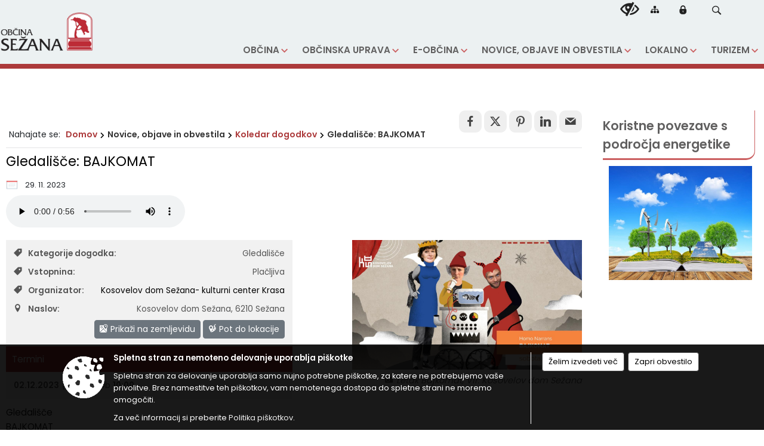

--- FILE ---
content_type: text/html; charset=utf-8
request_url: https://www.sezana.si/objava/852950
body_size: 268760
content:



<!DOCTYPE html>
<html lang="sl">
<head prefix="og: https://ogp.me/ns#">
    <meta charset="utf-8" />
    <meta property="og:type" content="website" />
    <title>Gledališče: BAJKOMAT - sezana.si</title>
    <meta property="og:title" content="Gledališče: BAJKOMAT - sezana.si" />
    <meta property="fb:app_id" content="1414532895426376" />
    <meta name="copyright" content="Copyright Sigmateh, 2025. Vse pravice pridržane.">
    <meta name="author" content="E-občina">
    <meta name="description" content="
Gledali&amp;scaron;če
BAJKOMAT
ZA &amp;Scaron;KRATKIN ABONMA IN IZVEN
HOMO NARRANS
 

Troglavi bajkomat otrokom prina&amp;scaron;a manj poznane balkanske čudežne pravljice in se igra z njihovimi temeljnimi značilnostmi, ob tem pa poslu&amp;scaron;alce nevsiljivo opozarja na značilno strukturo pravljic in preverja njihovo izpovedno moč v sodobnem času. Bajkomat je projekt, ki temelji na prepričanju, da je pripovedovanje domi&amp;scaron;ljijska igra, v kateri enakovredno sodelujemo pripovedovalci in..." />
    <meta property="og:description" content="
Gledali&amp;scaron;če
BAJKOMAT
ZA &amp;Scaron;KRATKIN ABONMA IN IZVEN
HOMO NARRANS
 

Troglavi bajkomat otrokom prina&amp;scaron;a manj poznane balkanske čudežne pravljice in se igra z njihovimi temeljnimi značilnostmi, ob tem pa poslu&amp;scaron;alce nevsiljivo opozarja na značilno strukturo pravljic in preverja njihovo izpovedno moč v sodobnem času. Bajkomat je projekt, ki temelji na prepričanju, da je pripovedovanje domi&amp;scaron;ljijska igra, v kateri enakovredno sodelujemo pripovedovalci in..." />
    <meta name="keywords" content="novice, aktualno dogajanje, novice v regiji, obcinske novice, občinske novice, oglasna deska, dogajanje v obcini, dogajanje v občini, obcinska stran, občinska stran, novosti v obcini, novosti v občini, Sežana, Občina Sežana" />
    <meta name="viewport" content="width=device-width, initial-scale=1.0" />
    
    
                    <meta property="og:url" content="https://www.sezana.si/objava/852950" />
                    <meta property="og:image" content="http://www.sezana.si/Datoteke/Slike/Novice/852950/l_852950_1.jpg" />
                

            <link rel="shortcut icon" href="/favicons/sezana/favicon.ico?v=7kxM7lPYPq">
        <link rel="canonical" href="https://www.sezana.si/objava/852950" />
        <link rel="sitemap" type="application/xml" title="Sitemap" href="/sitemapxml">

    <script src="/bundles/jquerybasic?v=390"></script>

    <script src="/bundles/bootstrap?v=390"></script>


    <!--[if lte IE 9]>
        <link href="/Scripts/animateit/iefix?v=WVNPMo8DK8TNI_w7e8_RCm17J9vKRIQ26uWUHEE5Dy01" rel="stylesheet"/>

    <![endif]-->
    <link href="/Content/osnovno?v=390" rel="stylesheet"/>

    <link href="/Content/bootstrap/bootstrap.min.css?v=390" rel="stylesheet"/>


    <script type="text/javascript">
        window.addEventListener("DOMContentLoaded", function () {
            if (window.navigator.userAgent.indexOf("Trident/") > 0) {
                alert("Ker za brskanje uporabljate starejšo različico spletnega brskalnika, vse funkcionalnosti spletnega mesta morda ne bodo na voljo. Predlagamo, da namestite Microsoft EDGE, Mozilla Firefox, Google Chrome ali katerega od drugih sodobnih spletnih brskalnikov.");
            }
        });
    </script>

    <script class="structured-data-org" type="application/ld+json">
        {
        "@context":"https://schema.org",
        "@type":"Organization",
        "name":"Občina Sežana",
        "legalName":"Občina Sežana",
        "url":"https://www.sezana.si",
        "logo":"https://e-obcina.si/Images/Grbi/sezana.png",
        "contactPoint":
        {"@type":"ContactPoint","contactType":"Spletna stran Občine Sežana","telephone":"[05 731 01 00]","email":"obcina@sezana.si"}
        }
    </script>



        <link href="/Content/TinyMce/tinymce.min.css" rel="stylesheet" type="text/css" />

            <link href="/Content/Glave/modern5.min.css" rel="stylesheet" type="text/css" />
        <link href="/Content/Personalized/121.min.css" rel="stylesheet" type="text/css" />


    <link rel="stylesheet" href="/Fonts/eoicons/eoicons.css" />

    
    <link href="/Content/Responsive/novica?v=StFp0hTnC6woZi59JX9mogjjEoQcv0xHXfZK_LtP9O01" rel="stylesheet"/>


</head>
<body class="subpage    sl-SI">


    <div id="menu_mobile">
        <div id="header">
            <a href="#menu-left" class="eoicons eoicon-list" style="left: 0;" title="Meni - levo" aria-label="Meni - levo"></a>

            
            <a href="#menu-right" class="eoicons eoicon-user2" style="right: 0;" title="Meni - desno" aria-label="Meni - desno"></a>

        </div>

        <nav id="menu-left" role="navigation" aria-label="Glavna navigacija">
            <ul>
                        <li>
                                    <span>OBČINA</span>
                                                            <ul>
                                        <li>
                                                <a href="/objave/175" target="_self">Predstavitev občine</a>

                                                <ul>
                                                            <li><a href="/objave/187" target="_self">Občinski simboli in grafična podoba</a></li>
                                                            <li><a href="/objave/188" target="_self">Občinski praznik in občinski nagrajenci</a></li>
                                                            <li><a href="/objave/347" target="_self">Vizitka občine</a></li>
                                                            <li><a href="/objava/569423" target="_self">Poštne številke naselij v občini Sežana</a></li>
                                                </ul>
                                        </li>
                                        <li>
                                                <span>OBČINSKI IN DRUGI ORGANI </span>

                                                <ul>
                                                            <li><a href="/objave/176" target="_self">ŽUPAN OBČINE</a></li>
                                                            <li><a href="/objave/294" target="_self">Podžupan občine</a></li>
                                                            <li><a href="/objava/299907" target="_self">NADZORNI ODBOR</a></li>
                                                            <li><a href="/objave/229" target="_self">OBČINSKI SVET</a></li>
                                                            <li><a href="/objave/76" target="_self">Seje občinskega sveta</a></li>
                                                            <li><a href="/objave/232" target="_self">Pobude, predlogi in vprašanja svetnikov</a></li>
                                                            <li><a href="/objave/115?subcategory=143" target="_self">Delovna telesa</a></li>
                                                            <li><a href="/objava/299928" target="_self">OBČINSKA VOLILNA KOMISIJA</a></li>
                                                            <li><a href="/objave/115?subcategory=173" target="_self">Ostali organi in strokovni sveti</a></li>
                                                </ul>
                                        </li>
                                        <li>
                                                <span>Krajevne skupnosti</span>

                                                <ul>
                                                            <li><a href="/objava/299918" target="_self">Krajevna skupnost Avber</a></li>
                                                            <li><a href="/objava/299920" target="_self">Krajevna skupnost Dane pri Sežani</a></li>
                                                            <li><a href="/objava/299921" target="_self">Krajevna skupnost Dutovlje</a></li>
                                                            <li><a href="/objava/299924" target="_self">Krajevna skupnost Kazlje</a></li>
                                                            <li><a href="/objava/727383" target="_self">Krajevna skupnost Križ</a></li>
                                                            <li><a href="/objava/299925" target="_self">Krajevna skupnost Lokev</a></li>
                                                            <li><a href="/objava/300509" target="_self">Krajevna skupnost Pliskovica</a></li>
                                                            <li><a href="/objava/300513" target="_self">Krajevna skupnost Povir</a></li>
                                                            <li><a href="/objava/300519" target="_self">Krajevna skupnost Sežana</a></li>
                                                            <li><a href="/objava/300524" target="_self">Krajevna skupnost Štjak</a></li>
                                                            <li><a href="/objava/300525" target="_self">Krajevna skupnost Štorje</a></li>
                                                            <li><a href="/objava/300529" target="_self">Krajevna skupnost Tomaj</a></li>
                                                            <li><a href="/objava/300533" target="_self">Krajevna skupnost Vrabče</a></li>
                                                </ul>
                                        </li>
                                        <li>
                                                <a href="/objava/301150" target="_self">Varstvo pred naravnimi in drugimi nesrečami</a>

                                        </li>
                                        <li>
                                                <a href="/gdpr" target="_self">Varstvo osebnih podatkov</a>

                                        </li>
                                        <li>
                                                <a href="/objave/182" target="_self">Integriteta in preprečevanje korupcije</a>

                                        </li>
                                        <li>
                                                <a href="/katalogjavnegaznacaja" target="_self">Katalog informacij javnega značaja</a>

                                        </li>
                                        <li>
                                                <a href="/objave/185" target="_self">Zaščita prijaviteljev</a>

                                        </li>
                                        <li>
                                                <a href="/objave/177" target="_self">Strateški dokumenti</a>

                                        </li>
                                        <li>
                                                <a href="/objava/556695" target="_self">Medijsko središče</a>

                                        </li>
                                </ul>
                        </li>
                        <li>
                                    <span>OBČINSKA UPRAVA</span>
                                                            <ul>
                                        <li>
                                                <span>Zaposleni v upravi</span>

                                                <ul>
                                                            <li><a href="/objave/230" target="_self">Imenik in pristojnosti zaposlenih</a></li>
                                                            <li><a href="/objave/183" target="_self">Organigram zaposlenih</a></li>
                                                </ul>
                                        </li>
                                        <li>
                                                <a href="/objava/301726" target="_self">Medobčinski inšpektorat in redarstvo</a>

                                        </li>
                                </ul>
                        </li>
                        <li>
                                    <span>E-OBČINA</span>
                                                            <ul>
                                        <li>
                                                <a href="/objave/364" target="_self">Vloge in obrazci</a>

                                        </li>
                                        <li>
                                                <a href="/objave/391" target="_self">Predlogi in pobude</a>

                                        </li>
                                        <li>
                                                <a href="/objave/404" target="_self">Pogosta vprašanja</a>

                                        </li>
                                        <li>
                                                <a href="/einforming" target="_self">E-obveščanje občanov</a>

                                        </li>
                                        <li>
                                                <a href="/objave/290" target="_self">Participativni proračun  </a>

                                        </li>
                                </ul>
                        </li>
                        <li>
                                    <span>NOVICE, OBJAVE IN OBVESTILA</span>
                                                            <ul>
                                        <li>
                                                <a href="/objave/8" target="_self">Novice in objave</a>

                                        </li>
                                        <li>
                                                <a href="/objave/274" target="_self">Zapore cest</a>

                                        </li>
                                        <li>
                                                <a href="/objave/38" target="_self">Lokalni utrip in druge vsebine</a>

                                        </li>
                                        <li>
                                                <a href="/objave/58" target="_self">Javni razpisi, naročila in objave</a>

                                        </li>
                                        <li>
                                                <a href="/objave/46" target="_self">Projekti in investicije</a>

                                        </li>
                                        <li>
                                                <a href="/objave/161" target="_self">Proračun občine</a>

                                        </li>
                                        <li>
                                                <a href="/objave/107" target="_self">Prostorski akti občine</a>

                                        </li>
                                        <li>
                                                <a href="/acts" target="_self">Občinski predpisi</a>

                                        </li>
                                        <li>
                                                <a href="/objave/63" target="_self">Kraški obzornik</a>

                                        </li>
                                        <li>
                                                <a href="/objave/101" target="_self">Lokalne volitve</a>

                                        </li>
                                        <li>
                                                <a href="/objave/228" target="_self">Prejemniki proračunskih sredstev</a>

                                        </li>
                                        <li>
                                                <a href="/objave/458" target="_self">Energetika</a>

                                        </li>
                                </ul>
                        </li>
                        <li>
                                    <span>LOKALNO</span>
                                                            <ul>
                                        <li>
                                                <a href="/objave/51" target="_self">Javni zavodi, organizacije in ustanove</a>

                                        </li>
                                        <li>
                                                <a href="/objave/49" target="_self">Društva in združenja</a>

                                        </li>
                                        <li>
                                                <a href="/objave/162" target="_self">Gospodarske javne službe</a>

                                        </li>
                                        <li>
                                                <a href="/objave/53" target="_self">Pomembni kontakti in povezave</a>

                                        </li>
                                        <li>
                                                <a href="/objava/301168" target="_self">Tržnica in sejem</a>

                                        </li>
                                        <li>
                                                <a href="/objava/382447" target="_self">LAS Krasa in Brkinov</a>

                                        </li>
                                        <li>
                                                <a href="https://www.sezana.si/objava/1159365" target="_blank">Javni prevoz</a>

                                        </li>
                                        <li>
                                                <span>Srebrni kotiček</span>

                                                <ul>
                                                            <li><a href="/objava/1184910" target="_self">Srebrni kompas</a></li>
                                                            <li><a href="/objava/1184911" target="_self">Novosti in obvestila</a></li>
                                                            <li><a href="/objava/1184912" target="_self">Dogodki in druženje</a></li>
                                                            <li><a href="/objava/1184914" target="_self">Srebrna komisija</a></li>
                                                            <li><a href="/objava/1184916" target="_self">Koristni nasveti in vsebine za vsak dan</a></li>
                                                </ul>
                                        </li>
                                </ul>
                        </li>
                        <li>
                                    <span>TURIZEM</span>
                                                            <ul>
                                        <li>
                                                <a href="/objave/91" target="_self">Znamenitosti</a>

                                        </li>
                                        <li>
                                                <a href="https://www.sezana.si/DownloadFile?id=614146" target="_blank">Lokalni turistični vodniki</a>

                                        </li>
                                        <li>
                                                <a href="https://www.visitkras.info/" target="_blank">VisitKras</a>

                                        </li>
                                </ul>
                        </li>

            </ul>
        </nav>

        <nav id="menu-right" role="navigation" aria-label="Nastavitve">
            <ul>
                    <li>
                        <a id="login-link-mobile" href="/Prijava">Prijava</a>
                        <script type="text/javascript">
                            $(function () {
                                $("#login-link-mobile").prop("href", "/prijava?ReturnUrl=" + window.location.pathname);
                            });
                        </script>
                    </li>
                    <li>
                        <a href="/Registracija">Registracija</a>
                    </li>
            </ul>
        </nav>
    </div>
    <script type="text/javascript">
        $(function () {
            $("#menu-left .mm-btn_close").removeClass("mm-btn_close").addClass("mm-btn_search");
            $("#menu-left .mm-btn_search").attr("href", "javascript:void(0);");

            $(document).on("click", "#menu-left .mm-btn_search", function () {
                $("#menu-left .mm-searchfield").submit();
            });

            $("nav#menu-left .mm-navbars_top .mm-navbar .mm-btn_search").removeAttr("aria-owns"); // brez tega je celotna stran aria-hidden=true
        })



        document.addEventListener(
            "DOMContentLoaded", () => {
            new Mmenu("nav#menu-left", {
                "offCanvas": {
                    "position": "left-front"
                },
                "theme": "dark",
                "navbar": {
                    "title": "Glavni meni"
                },
                "navbars": [
                    {
                        "position": "top",
                        "content": [
                            "searchfield"
                        ]
                    }

,{"position": "bottom","content": ["<a class='eoicons eoicon-facebook' href='https://www.facebook.com/obcinasezana'></a>","<a class='eoicons eoicon-phone2' href='tel:05 731 01 00'></a>","<a class='eoicons eoicon-mail' href='mailto:obcina@sezana.si'></a>"]}                ],
                "searchfield": {
                    placeholder: "Začni iskanje...",
                    title: "Za pričetek iskanja kliknite na puščico >",
                    noResults: "",
                    add: true,
                    search: false,
                    searchIn: "#abc123"
                }
            }, {
                "searchfield": {
                    "form": {
                        action: "/search",
                        method: "get"
                    },
                    "input": {
                        type: "text",
                        name: "search_term",
                        id: "searchform"
                    },
                    "submit": true
                }
            });

            new Mmenu("nav#menu-right", {
                "offCanvas": {
                    "position": "right-front"
                },
                "theme": "dark",
                "navbar": {
                    "title": "Uporabnik"
                }
            });

            if ($("#vsebina .modal").length > 0) {
                $.each($("#vsebina .modal"), function () {
                    $(this).appendTo("body");
                });
            }
        });
    </script>
    <style type="text/css">
        .mm-navbars.mm-navbars--bottom {
            font-size: 1.5rem;
        }
    </style>
<div id="head-container" class="headstyle-modern5 d-print-none">
    <a id="jump-to-main-content" href="#maincontent" aria-label="Skok na vsebino">Skok na vsebino</a>

    <div id="top_row" class="skrij_pod_815">
        <div id="top_menu_container">
        <ul id="top_menu" class="skrij_pod_815">
            
                            <li>
                    <div class="menuItems">
                        <a class="eoicons eoicon-blind" href="#" onclick="$('#bps_control').modal('show');" title="Uporabniki z različnimi oblikami oviranosti"></a>
                    </div>
                </li>
                <li>
                    <div class="menuItems">
                        <a class="eoicons eoicon-sitemap" href="/sitemap" title="Kazalo strani"></a>
                    </div>
                </li>
                                                                                                                                        <li>
                    <a class="eoicons eoicon-locked1" id="login-link" href="/prijava" title="Prijava"></a>
                    <script type="text/javascript">
                        $(function () {
                            $("#login-link").prop("href", "/prijava?ReturnUrl=" + window.location.pathname);
                        });
                    </script>
                </li>
            <li class="search">
                <div class="menuItems">
                    <form id="search_form" method="GET" action="/search">
                        <input aria-label="Iskane ključne besede" id="search_term" name="search_term" placeholder="ISKANJE" />
                        <span aria-label="Išči" class="eoicons eoicon-search" id="search_btn" name="search_btn" role="button"></span>
                        <span id="search_close_button">✕</span>
                    </form>
                </div>
            </li>
        </ul>
        </div>
    </div>

<div id="top_container">        
        <div id="logo_container">
            <a href="/">
                <img alt="Grb Občine Sežana" id="logo" src="/Images/Grbi/sezana.png" />
                    <div id="municipality_name">
                        <span class="municipality_word">
Občina                        </span>
Sežana                                            </div>
            </a>
        </div>

        
<div id="menu_desktop">
    <div>
        <div class="MeniClass" role="navigation" aria-label="Glavna navigacija">
            <ul id="main_menu" role="menubar">
                        <li role="none">
                                <a role="menuitem" href="#" target="_self" class="menu_title" aria-haspopup="true">
                                    <span style="border-color:">OBČINA</span>
                                </a>
                                                            <ul role="menu" class="menu_column" style="border-left-color:;">
                                        <li role="none" class="col-md-auto px-0">
                                                <a role="menuitem" aria-haspopup="true" href="/objave/175" target="_self">Predstavitev občine</a>

                                                <ul role="menu" class="submenu">
                                                            <li role="none" class="col-md-auto px-0"><a role="menuitem" href="/objave/187" target="_self">Občinski simboli in grafična podoba</a></li>
                                                            <li role="none" class="col-md-auto px-0"><a role="menuitem" href="/objave/188" target="_self">Občinski praznik in občinski nagrajenci</a></li>
                                                            <li role="none" class="col-md-auto px-0"><a role="menuitem" href="/objave/347" target="_self">Vizitka občine</a></li>
                                                            <li role="none" class="col-md-auto px-0"><a role="menuitem" href="/objava/569423" target="_self">Poštne številke naselij v občini Sežana</a></li>
                                                </ul>
                                        </li>
                                        <li role="none" class="col-md-auto px-0">
                                                <a role="menuitem" aria-haspopup="true" href="#">OBČINSKI IN DRUGI ORGANI </a>

                                                <ul role="menu" class="submenu">
                                                            <li role="none" class="col-md-auto px-0"><a role="menuitem" href="/objave/176" target="_self">ŽUPAN OBČINE</a></li>
                                                            <li role="none" class="col-md-auto px-0"><a role="menuitem" href="/objave/294" target="_self">Podžupan občine</a></li>
                                                            <li role="none" class="col-md-auto px-0"><a role="menuitem" href="/objava/299907" target="_self">NADZORNI ODBOR</a></li>
                                                            <li role="none" class="col-md-auto px-0"><a role="menuitem" href="/objave/229" target="_self">OBČINSKI SVET</a></li>
                                                            <li role="none" class="col-md-auto px-0"><a role="menuitem" href="/objave/76" target="_self">Seje občinskega sveta</a></li>
                                                            <li role="none" class="col-md-auto px-0"><a role="menuitem" href="/objave/232" target="_self">Pobude, predlogi in vprašanja svetnikov</a></li>
                                                            <li role="none" class="col-md-auto px-0"><a role="menuitem" href="/objave/115?subcategory=143" target="_self">Delovna telesa</a></li>
                                                            <li role="none" class="col-md-auto px-0"><a role="menuitem" href="/objava/299928" target="_self">OBČINSKA VOLILNA KOMISIJA</a></li>
                                                            <li role="none" class="col-md-auto px-0"><a role="menuitem" href="/objave/115?subcategory=173" target="_self">Ostali organi in strokovni sveti</a></li>
                                                </ul>
                                        </li>
                                        <li role="none" class="col-md-auto px-0">
                                                <a role="menuitem" aria-haspopup="true" href="#">Krajevne skupnosti</a>

                                                <ul role="menu" class="submenu">
                                                            <li role="none" class="col-md-auto px-0"><a role="menuitem" href="/objava/299918" target="_self">Krajevna skupnost Avber</a></li>
                                                            <li role="none" class="col-md-auto px-0"><a role="menuitem" href="/objava/299920" target="_self">Krajevna skupnost Dane pri Sežani</a></li>
                                                            <li role="none" class="col-md-auto px-0"><a role="menuitem" href="/objava/299921" target="_self">Krajevna skupnost Dutovlje</a></li>
                                                            <li role="none" class="col-md-auto px-0"><a role="menuitem" href="/objava/299924" target="_self">Krajevna skupnost Kazlje</a></li>
                                                            <li role="none" class="col-md-auto px-0"><a role="menuitem" href="/objava/727383" target="_self">Krajevna skupnost Križ</a></li>
                                                            <li role="none" class="col-md-auto px-0"><a role="menuitem" href="/objava/299925" target="_self">Krajevna skupnost Lokev</a></li>
                                                            <li role="none" class="col-md-auto px-0"><a role="menuitem" href="/objava/300509" target="_self">Krajevna skupnost Pliskovica</a></li>
                                                            <li role="none" class="col-md-auto px-0"><a role="menuitem" href="/objava/300513" target="_self">Krajevna skupnost Povir</a></li>
                                                            <li role="none" class="col-md-auto px-0"><a role="menuitem" href="/objava/300519" target="_self">Krajevna skupnost Sežana</a></li>
                                                            <li role="none" class="col-md-auto px-0"><a role="menuitem" href="/objava/300524" target="_self">Krajevna skupnost Štjak</a></li>
                                                            <li role="none" class="col-md-auto px-0"><a role="menuitem" href="/objava/300525" target="_self">Krajevna skupnost Štorje</a></li>
                                                            <li role="none" class="col-md-auto px-0"><a role="menuitem" href="/objava/300529" target="_self">Krajevna skupnost Tomaj</a></li>
                                                            <li role="none" class="col-md-auto px-0"><a role="menuitem" href="/objava/300533" target="_self">Krajevna skupnost Vrabče</a></li>
                                                </ul>
                                        </li>
                                        <li role="none" class="col-md-auto px-0">
                                                <a role="menuitem" aria-haspopup="false" href="/objava/301150" target="_self">Varstvo pred naravnimi in drugimi nesrečami</a>

                                        </li>
                                        <li role="none" class="col-md-auto px-0">
                                                <a role="menuitem" aria-haspopup="false" href="/gdpr" target="_self">Varstvo osebnih podatkov</a>

                                        </li>
                                        <li role="none" class="col-md-auto px-0">
                                                <a role="menuitem" aria-haspopup="false" href="/objave/182" target="_self">Integriteta in preprečevanje korupcije</a>

                                        </li>
                                        <li role="none" class="col-md-auto px-0">
                                                <a role="menuitem" aria-haspopup="false" href="/katalogjavnegaznacaja" target="_self">Katalog informacij javnega značaja</a>

                                        </li>
                                        <li role="none" class="col-md-auto px-0">
                                                <a role="menuitem" aria-haspopup="false" href="/objave/185" target="_self">Zaščita prijaviteljev</a>

                                        </li>
                                        <li role="none" class="col-md-auto px-0">
                                                <a role="menuitem" aria-haspopup="false" href="/objave/177" target="_self">Strateški dokumenti</a>

                                        </li>
                                        <li role="none" class="col-md-auto px-0">
                                                <a role="menuitem" aria-haspopup="false" href="/objava/556695" target="_self">Medijsko središče</a>

                                        </li>
                                </ul>
                        </li>
                        <li role="none">
                                <a role="menuitem" href="#" target="_self" class="menu_title" aria-haspopup="true">
                                    <span style="border-color:">OBČINSKA UPRAVA</span>
                                </a>
                                                            <ul role="menu" class="menu_column" style="border-left-color:;">
                                        <li role="none" class="col-md-auto px-0">
                                                <a role="menuitem" aria-haspopup="true" href="#">Zaposleni v upravi</a>

                                                <ul role="menu" class="submenu">
                                                            <li role="none" class="col-md-auto px-0"><a role="menuitem" href="/objave/230" target="_self">Imenik in pristojnosti zaposlenih</a></li>
                                                            <li role="none" class="col-md-auto px-0"><a role="menuitem" href="/objave/183" target="_self">Organigram zaposlenih</a></li>
                                                </ul>
                                        </li>
                                        <li role="none" class="col-md-auto px-0">
                                                <a role="menuitem" aria-haspopup="false" href="/objava/301726" target="_self">Medobčinski inšpektorat in redarstvo</a>

                                        </li>
                                </ul>
                        </li>
                        <li role="none">
                                <a role="menuitem" href="#" target="_self" class="menu_title" aria-haspopup="true">
                                    <span style="border-color:">E-OBČINA</span>
                                </a>
                                                            <ul role="menu" class="menu_column" style="border-left-color:;">
                                        <li role="none" class="col-md-auto px-0">
                                                <a role="menuitem" aria-haspopup="false" href="/objave/364" target="_self">Vloge in obrazci</a>

                                        </li>
                                        <li role="none" class="col-md-auto px-0">
                                                <a role="menuitem" aria-haspopup="false" href="/objave/391" target="_self">Predlogi in pobude</a>

                                        </li>
                                        <li role="none" class="col-md-auto px-0">
                                                <a role="menuitem" aria-haspopup="false" href="/objave/404" target="_self">Pogosta vprašanja</a>

                                        </li>
                                        <li role="none" class="col-md-auto px-0">
                                                <a role="menuitem" aria-haspopup="false" href="/einforming" target="_self">E-obveščanje občanov</a>

                                        </li>
                                        <li role="none" class="col-md-auto px-0">
                                                <a role="menuitem" aria-haspopup="false" href="/objave/290" target="_self">Participativni proračun  </a>

                                        </li>
                                </ul>
                        </li>
                        <li role="none">
                                <a role="menuitem" href="#" target="_self" class="menu_title" aria-haspopup="true">
                                    <span style="border-color:">NOVICE, OBJAVE IN OBVESTILA</span>
                                </a>
                                                            <ul role="menu" class="menu_column" style="border-left-color:;">
                                        <li role="none" class="col-md-auto px-0">
                                                <a role="menuitem" aria-haspopup="false" href="/objave/8" target="_self">Novice in objave</a>

                                        </li>
                                        <li role="none" class="col-md-auto px-0">
                                                <a role="menuitem" aria-haspopup="false" href="/objave/274" target="_self">Zapore cest</a>

                                        </li>
                                        <li role="none" class="col-md-auto px-0">
                                                <a role="menuitem" aria-haspopup="false" href="/objave/38" target="_self">Lokalni utrip in druge vsebine</a>

                                        </li>
                                        <li role="none" class="col-md-auto px-0">
                                                <a role="menuitem" aria-haspopup="false" href="/objave/58" target="_self">Javni razpisi, naročila in objave</a>

                                        </li>
                                        <li role="none" class="col-md-auto px-0">
                                                <a role="menuitem" aria-haspopup="false" href="/objave/46" target="_self">Projekti in investicije</a>

                                        </li>
                                        <li role="none" class="col-md-auto px-0">
                                                <a role="menuitem" aria-haspopup="false" href="/objave/161" target="_self">Proračun občine</a>

                                        </li>
                                        <li role="none" class="col-md-auto px-0">
                                                <a role="menuitem" aria-haspopup="false" href="/objave/107" target="_self">Prostorski akti občine</a>

                                        </li>
                                        <li role="none" class="col-md-auto px-0">
                                                <a role="menuitem" aria-haspopup="false" href="/acts" target="_self">Občinski predpisi</a>

                                        </li>
                                        <li role="none" class="col-md-auto px-0">
                                                <a role="menuitem" aria-haspopup="false" href="/objave/63" target="_self">Kraški obzornik</a>

                                        </li>
                                        <li role="none" class="col-md-auto px-0">
                                                <a role="menuitem" aria-haspopup="false" href="/objave/101" target="_self">Lokalne volitve</a>

                                        </li>
                                        <li role="none" class="col-md-auto px-0">
                                                <a role="menuitem" aria-haspopup="false" href="/objave/228" target="_self">Prejemniki proračunskih sredstev</a>

                                        </li>
                                        <li role="none" class="col-md-auto px-0">
                                                <a role="menuitem" aria-haspopup="false" href="/objave/458" target="_self">Energetika</a>

                                        </li>
                                </ul>
                        </li>
                        <li role="none">
                                <a role="menuitem" href="#" target="_self" class="menu_title" aria-haspopup="true">
                                    <span style="border-color:">LOKALNO</span>
                                </a>
                                                            <ul role="menu" class="menu_column" style="border-left-color:;">
                                        <li role="none" class="col-md-auto px-0">
                                                <a role="menuitem" aria-haspopup="false" href="/objave/51" target="_self">Javni zavodi, organizacije in ustanove</a>

                                        </li>
                                        <li role="none" class="col-md-auto px-0">
                                                <a role="menuitem" aria-haspopup="false" href="/objave/49" target="_self">Društva in združenja</a>

                                        </li>
                                        <li role="none" class="col-md-auto px-0">
                                                <a role="menuitem" aria-haspopup="false" href="/objave/162" target="_self">Gospodarske javne službe</a>

                                        </li>
                                        <li role="none" class="col-md-auto px-0">
                                                <a role="menuitem" aria-haspopup="false" href="/objave/53" target="_self">Pomembni kontakti in povezave</a>

                                        </li>
                                        <li role="none" class="col-md-auto px-0">
                                                <a role="menuitem" aria-haspopup="false" href="/objava/301168" target="_self">Tržnica in sejem</a>

                                        </li>
                                        <li role="none" class="col-md-auto px-0">
                                                <a role="menuitem" aria-haspopup="false" href="/objava/382447" target="_self">LAS Krasa in Brkinov</a>

                                        </li>
                                        <li role="none" class="col-md-auto px-0">
                                                <a role="menuitem" aria-haspopup="false" href="https://www.sezana.si/objava/1159365" target="_blank">Javni prevoz</a>

                                        </li>
                                        <li role="none" class="col-md-auto px-0">
                                                <a role="menuitem" aria-haspopup="true" href="#">Srebrni kotiček</a>

                                                <ul role="menu" class="submenu">
                                                            <li role="none" class="col-md-auto px-0"><a role="menuitem" href="/objava/1184910" target="_self">Srebrni kompas</a></li>
                                                            <li role="none" class="col-md-auto px-0"><a role="menuitem" href="/objava/1184911" target="_self">Novosti in obvestila</a></li>
                                                            <li role="none" class="col-md-auto px-0"><a role="menuitem" href="/objava/1184912" target="_self">Dogodki in druženje</a></li>
                                                            <li role="none" class="col-md-auto px-0"><a role="menuitem" href="/objava/1184914" target="_self">Srebrna komisija</a></li>
                                                            <li role="none" class="col-md-auto px-0"><a role="menuitem" href="/objava/1184916" target="_self">Koristni nasveti in vsebine za vsak dan</a></li>
                                                </ul>
                                        </li>
                                </ul>
                        </li>
                        <li role="none">
                                <a role="menuitem" href="#" target="_self" class="menu_title" aria-haspopup="true">
                                    <span style="border-color:">TURIZEM</span>
                                </a>
                                                            <ul role="menu" class="menu_column" style="border-left-color:;">
                                        <li role="none" class="col-md-auto px-0">
                                                <a role="menuitem" aria-haspopup="false" href="/objave/91" target="_self">Znamenitosti</a>

                                        </li>
                                        <li role="none" class="col-md-auto px-0">
                                                <a role="menuitem" aria-haspopup="false" href="https://www.sezana.si/DownloadFile?id=614146" target="_blank">Lokalni turistični vodniki</a>

                                        </li>
                                        <li role="none" class="col-md-auto px-0">
                                                <a role="menuitem" aria-haspopup="false" href="https://www.visitkras.info/" target="_blank">VisitKras</a>

                                        </li>
                                </ul>
                        </li>
            </ul>
        </div>
    </div>
</div>


    </div>

</div>

<script type="text/javascript">
    function toggleSearchInput() {
        if ($('.search .menuItems #search_term').width() > 0) {
            $('.search .menuItems #search_term').removeClass("active");
            $('.search .menuItems #search_btn').removeClass("active");
            $('.search .menuItems #search_close_button').removeClass("active");
        } else {
            $('.search .menuItems #search_term').focus();
            $('.search .menuItems #search_term').addClass("active");
            $('.search .menuItems #search_btn').addClass("active");
            $('.search .menuItems #search_close_button').addClass("active");
        }
        $('#top_menu_container #top_menu li:not(.search)').fadeToggle(800);
    }

    $(document).on("click", ".search .menuItems #search_btn", function () {
        if ($('.search .menuItems #search_term').width() > 0) {
            $(".search .menuItems #search_form").submit();
        } else {
            toggleSearchInput();
        }
    });

    $(document).on("click", ".search .menuItems #search_close_button", function () {
        toggleSearchInput();
    });

    $(function () {
        if ($('#top_container #main_menu ul').length > 0) {
            new Menubar($('#top_container #main_menu').get(0)).init();
        }

        if ($(window).width() < 815) {
            $("#menu_mobile").show();
        }

    });

    $(window).resize(function () {
        if ($(window).width() < 815) {
            $("#menu_mobile").show();
        } else {
            $("#menu_mobile").hide();
        }
    });
</script>


        <div id="top_section_title_container">
              
        </div>
    


    <div id="sidebar">



            <div id="bps-popup" class="skrij_nad_815 d-print-none">
                <div>
                    <a href="#" onclick="$('#bps_control').modal('show');" class="eoicons eoicon-eye" title="Uporabniki z različnimi oblikami oviranosti"></a>
                </div>
            </div>
    </div>
    <div id="vsebina" data-id="852950">
            <div id="middle-column" class=" margin-right-menu" role="main">
                <a name="maincontent"></a>
                




    <div class="spodnja_crta osrednji_vsebina" style="overflow: visible;">
        

<div class="social_row d-print-none">
    <div class="social-group">
        <div class="title">Deli s prijatelji</div>
        <div class="plugins">
            <button type="button" class="eoicons eoicon-facebook image-effect-1" role="link" title="Deli na omrežju Facebook" onclick="window.open('http://www.facebook.com/sharer.php?u=https://www.sezana.si/objava/852950', 'mywin' ,'left=50,top=50,width=600,height=350,toolbar=0'); return false;"></button>
            <button type="button" class="eoicons eoicon-x image-effect-1" role="link" title="Deli na omrežju Twitter" onclick="window.open('https://twitter.com/intent/tweet?text=Gledališče: BAJKOMAT - sezana.si&amp;url=https://www.sezana.si/objava/852950;via=E-obcina.si', 'mywin' ,'left=50,top=50,width=600,height=350,toolbar=0'); return false;"></button>
            <button type="button" class="eoicons eoicon-pinterest image-effect-1" role="link" title="Deli na omrežju Pinterest" onclick="window.open('http://pinterest.com/pin/create/button/?url=https://www.sezana.si/objava/852950&amp;media=https://www.e-obcina.si/Datoteke/Slike/Novice/852950/l_852950_1.jpg', 'mywin' ,'left=50,top=50,width=600,height=350,toolbar=0'); return false;"></button>
            <button type="button" class="eoicons eoicon-linkedin image-effect-1" role="link" title="Deli na omrežju LinkedIn" onclick="window.open('http://www.linkedin.com/shareArticle?mini=true&url=https://www.sezana.si/objava/852950&amp;media=https://www.e-obcina.si/Datoteke/Slike/Novice/852950/l_852950_1.jpg', 'mywin' ,'left=50,top=50,width=600,height=350,toolbar=0'); return false;"></button>
            <button type="button" class="eoicons eoicon-mail image-effect-1" role="link" title="Pošlji po e-pošti" onclick="window.open('mailto:?subject=Gledališče: BAJKOMAT - sezana.si&body=https://www.sezana.si/objava/852950&amp;');"></button>
        </div>
    </div>
</div><input id="current_content_id" name="current_content_id" type="hidden" value="11454" /><div id="current-location" class="d-print-none colored_links">
        <div class="youarelocated">Nahajate se:</div>
    <div>
        <a style="overflow: hidden; display: inline-block;" href="/">Domov</a>
 <span style="overflow: hidden;">Novice, objave in obvestila</span> <a style="overflow: hidden; display: inline-block;" href="/objave/43">Koledar dogodkov</a>         <span id="current-location-title" class="odreziTekstDodajTriPike">Gledališče: BAJKOMAT</span>    </div>
</div>
    <h1 id="main_title">

Gledališče: BAJKOMAT    </h1>




            <div id="short_info">
                    <span style="padding-right: 15px;"><span class="emunicipality-calendar-icon emunicipality-calendar-icon-md" data-bs-toggle="tooltip" title="Datum objave"></span>29. 11. 2023</span>
                                            </div>


            <audio controls class="mt-2">
                <source src="/files/ebralec/121/852950.mp3" type="audio/mp3">
                Vaš brskalnik ne podpira predvajanja HTML5 audio posnetkov.
            </audio>

        <ul class="main-post-tabs nav nav-tabs mt-3" style="clear: left; display: none;">
                        <li class="nav-item">
                <a class="nav-link active" data-id="category_default" data-bs-toggle="tab" href="#category_default">
Osnovni podatki                </a>
            </li>
                    </ul>

        <input id="current_page" name="current_page" type="hidden" value="1" />
        <input id="current_tab" name="current_tab" type="hidden" value="" />

        <div class="tab-content" style="clear: left;">
            <div id="category_default" class="tab-pane active">
                



<div class="details_category_43" style="margin-top: 15px; clear: both;">
                    <div id="cover_image" style="float: right;">
                    <figcaption itemprop="caption description">
                        <a title="Letak Bajkomat, Vir: Kosovelov dom Sežana" href="/Datoteke/Slike/Novice/852950/l_852950_1.jpg" rel="picture[gallery]" class="image-container">
                            <img alt="" aria-hidden="true" src="/Datoteke/Slike/Novice/852950/l_852950_1.jpg" style="max-width: 400px; padding: 0 0 15px 15px;" />
                                <div class="caption_details" style="font-style: italic; color: #666; padding-left: 10px; position: relative; top: -7px; text-align: right; font-size: .9rem; max-width: 400px;"><span class="eoicons eoicon-camera" style="margin-right: 5px;"></span>Letak Bajkomat, Vir: Kosovelov dom Sežana</div>
                        </a>
                    </figcaption>
                </div>




<div class="podrobnosti spodnja_crta detailsbox_style_1">
            <div class="details-content">
                                        <div style="clear: both; position: relative;">
                            
                <label style="float: left; font-weight: 600;"><span class="eoicons eoicon-tag"></span>Kategorije dogodka:</label>
                <span style="float: right; padding-left: 28px;">

Gledališče                </span>

                        </div>
                        <div style="clear: both; position: relative;">
                            
                <label style="float: left; font-weight: 600;"><span class="eoicons eoicon-tag"></span>Vstopnina:</label>
                <span style="float: right; padding-left: 28px;">

Plačljiva                </span>

                        </div>
                        <div style="clear: both; position: relative;">
                            
                    <label style="float: left; font-weight: 600;"><span class="eoicons eoicon-tag"></span>Organizator:</label>
                        <a href="/objava/301096" target="_blank" style="float: right; padding-left: 28px;">Kosovelov dom Sežana- kulturni center Krasa</a>

                        </div>
                        <div style="clear: both; position: relative;">
                            
                            <div>
                                <label style="float: left; font-weight: 600;"><span class="eoicons eoicon-location"></span>Naslov:</label>
                                <span itemprop="address" itemscope itemtype="http://schema.org/PostalAddress" style="float: right; padding-left: 28px;">
<span itemprop="streetAddress">Kosovelov dom Sežana</span>,                                    <span itemprop="addressLocality">6210 Sežana</span>                                </span>
                            </div>
                            <div style="clear: both; text-align: right;">
                                    <button onclick="showLocationOnMap(852950);" class="btn btn-secondary btn-sm" aria-label="Prikaži na zemljevidu" style="cursor: pointer;" itemprop="googlemaps">
                                        <span class="eoicons eoicon-googlemaps" style="color: #FFF;" aria-hidden="true"></span> Prikaži na zemljevidu
                                    </button>
                                                                    <button onclick="OpenPlatformDependentGeoLink(45.7067683, 13.8706079);" class="btn btn-secondary btn-sm" aria-label="Pot do lokacije" style="cursor: pointer;">
                                        <span class="eoicons eoicon-route" style="color: #FFF;" aria-hidden="true"></span> Pot do lokacije
                                    </button>
                            </div>

                        </div>


            </div>

        <div class="podnaslov">Termini</div>
        <div class="details-content">

                    <div itemprop="startDate">
                        <span style="font-weight: 600;">02.12.2023</span><span style="font-style: italic;"> (sobota)</span> ob <span style="font-weight: 600;">10:00</span>
                    </div>
        </div>

    

</div>

<script type="text/javascript">
    $(function () {
        $('.podrobnosti').filter(function () {
            return $.trim($(this).text()).length == 0;
        }).remove();
    });
</script>
            <div style="clear: left;">
                
                    <div class="opis obogatena_vsebina colored_links">
                        
                        <div>
<div>Gledali&scaron;če</div>
BAJKOMAT</div>
<div>ZA &Scaron;KRATKIN ABONMA IN IZVEN</div>
<div>HOMO NARRANS</div>
<div>&nbsp;</div>
<div>
<div>Troglavi bajkomat otrokom prina&scaron;a manj poznane balkanske čudežne pravljice in se igra z njihovimi temeljnimi značilnostmi, ob tem pa poslu&scaron;alce nevsiljivo opozarja na značilno strukturo pravljic in preverja njihovo izpovedno moč v sodobnem času. Bajkomat je projekt, ki temelji na prepričanju, da je pripovedovanje domi&scaron;ljijska igra, v kateri enakovredno sodelujemo pripovedovalci in poslu&scaron;alci.</div>
<div>Idejna zasnova, izbor zgodb in pripoved: &Scaron;pela Frlic<br>Avtor glasbe in songov, električna kitara, glas: Andrej Fon</div>
<div>Soavtorica glasbe, harmonika, glas: Tea Vidmar</div>
<div>Predstava traja 40 min.<br>Primerno za otroke od 3. leta starosti.</div>
<div>Vstopnina: redna cena: 7 EUR, družinska vstopnica (najmanj 3 člani): 6 EUR.</div>
</div>
                    </div>

            </div>
            <div style="clear: left;">
                

<div class="priloge">
</div>
            </div>
            <div style="clear: left;">
                



<div class="gallery gallery_big">

</div>
            </div>
            <div style="clear: left;">
                

<div class="priloge">
</div>
            </div>



    

    



    



    
    

    

</div>


        <h2 class="related-posts-title" style="margin-top: 20px;">
            Dogodki v občini
        </h2>
        <div class="row relatedposts">
                <div class="card-group col-sm-3 mb-3">
                    <a href="/dogodek/1219167" class="card">
                        <div class="card-img-top" style="background-image: url('/Datoteke/Slike/Novice/1219167/m_1219167_1.jpg'); background-repeat: no-repeat; background-size: contain; background-position-x: center;"></div>

                        <div class="card-body">
                            <h5 class="card-title color1 ellipsis mt-0">Šminka in sekirca</h5>
                                <p class="card-text"><span class="eoicons eoicon-calendar"></span>22. 01. 2026</p>
                        </div>
                    </a>
                </div>
                <div class="card-group col-sm-3 mb-3">
                    <a href="/dogodek/1219180" class="card">
                        <div class="card-img-top" style="background-image: url('/Datoteke/Slike/Novice/1219180/m_1219180_1.jpg'); background-repeat: no-repeat; background-size: contain; background-position-x: center;"></div>

                        <div class="card-body">
                            <h5 class="card-title color1 ellipsis mt-0">UFO Art Night</h5>
                                <p class="card-text"><span class="eoicons eoicon-calendar"></span>29. 01. 2026</p>
                        </div>
                    </a>
                </div>
                <div class="card-group col-sm-3 mb-3">
                    <a href="/dogodek/1219183" class="card">
                        <div class="card-img-top" style="background-image: url('/Datoteke/Slike/Novice/1219183/m_1219183_1.jpg'); background-repeat: no-repeat; background-size: contain; background-position-x: center;"></div>

                        <div class="card-body">
                            <h5 class="card-title color1 ellipsis mt-0">Predstavitev knjige Draga Misleja Mefa – Pesmi letijo v nebo in koncert skupine Mef in Novele</h5>
                                <p class="card-text"><span class="eoicons eoicon-calendar"></span>30. 01. 2026</p>
                        </div>
                    </a>
                </div>
                <div class="card-group col-sm-3 mb-3">
                    <a href="/dogodek/1224536" class="card">
                        <div class="card-img-top" style="background-image: url('/Datoteke/Slike/Novice/1224536/m_1224536_1.png'); background-repeat: no-repeat; background-size: contain; background-position-x: center;"></div>

                        <div class="card-body">
                            <h5 class="card-title color1 ellipsis mt-0">Odprtje razstave Eno je sveto preprosto in pristno</h5>
                                <p class="card-text"><span class="eoicons eoicon-calendar"></span>18. 02. 2026</p>
                        </div>
                    </a>
                </div>
        </div>
            <h2 class="related-posts-title" style="margin-top: 30px;">
                Dogodki v regiji
            </h2>
            <div class="row relatedposts">
                    <div class="card-group col-sm-3 mb-3">
                        <a href="https://www.izola.si/dogodek/1214115" class="card">
                            <div class="card-img-top" style="background-image: url('/Datoteke/Slike/Novice/1214115/m_1214115_1.jpg'); background-repeat: no-repeat; background-size: contain;"></div>
                            <div class="card-label">Izola - Isola</div>

                            <div class="card-body">
                                <h5 class="card-title color1 ellipsis mt-0">Razstava skic: »Galerija ljudi« na Stenah ustvarjalnosti v Učnem centru – Centru za vseživljenjsko učenje Mestne knjižnice Izola</h5>
                                    <p class="card-text"><span class="eoicons eoicon-calendar"></span>21. 01. 2026</p>
                            </div>
                        </a>
                    </div>
                    <div class="card-group col-sm-3 mb-3">
                        <a href="https://www.izola.si/dogodek/1214104" class="card">
                            <div class="card-img-top" style="background-image: url('/Datoteke/Slike/Novice/1214104/m_1214104_1.jpg'); background-repeat: no-repeat; background-size: contain;"></div>
                            <div class="card-label">Izola - Isola</div>

                            <div class="card-body">
                                <h5 class="card-title color1 ellipsis mt-0">Razstava kvačkanih lutk MALJINA SKRINJICA v Vitrinah ustvarjalnosti Mestne knjižnice Izola</h5>
                                    <p class="card-text"><span class="eoicons eoicon-calendar"></span>21. 01. 2026</p>
                            </div>
                        </a>
                    </div>
                    <div class="card-group col-sm-3 mb-3">
                        <a href="https://www.piran.si/dogodek/1198119" class="card">
                            <div class="card-img-top" style="background-image: url('/Datoteke/Slike/Novice/1198119/m_1198119_1.jpg'); background-repeat: no-repeat; background-size: contain;"></div>
                            <div class="card-label">Piran - Pirano</div>

                            <div class="card-body">
                                <h5 class="card-title color1 ellipsis mt-0">Ženske brez filtra</h5>
                                    <p class="card-text"><span class="eoicons eoicon-calendar"></span>21. 01. 2026</p>
                            </div>
                        </a>
                    </div>
                    <div class="card-group col-sm-3 mb-3">
                        <a href="https://www.piran.si/dogodek/1221356" class="card">
                            <div class="card-img-top" style="background-image: url('/Datoteke/Slike/Novice/1221356/m_1221356_1.jpeg'); background-repeat: no-repeat; background-size: contain;"></div>
                            <div class="card-label">Piran - Pirano</div>

                            <div class="card-body">
                                <h5 class="card-title color1 ellipsis mt-0">Potopisno predavanje po Iraku, Brina Sotenšek</h5>
                                    <p class="card-text"><span class="eoicons eoicon-calendar"></span>27. 01. 2026</p>
                            </div>
                        </a>
                    </div>
            </div>

<link href="/Content/prettyphoto?v=Ni9Ui5ITfpqR7CsZ3wLjkofZnACGbCMJpy2-Ah50X4A1" rel="stylesheet"/>

<script src="/bundles/prettyphoto?v=nOAa94hOdnOlTveHTEXlwqH1mFhaoTAWhY6beQyUerU1"></script>


<script type="text/javascript">
    $(function() {
        $("a[rel^='picture']").magnificPopup({type:'image', gallery: { enabled: true } });
    });
</script>
            </div>
                    </div>
    </div>


<script type="text/javascript">
    $(function () {
        $(".main-post-tabs").each(function () {
            if ($(this).find('> li').length > 1) {
                $(this).css("display", "flex");
            }
        });

        initBootstrapTooltips();

        var hash = window.location.hash.substr(1);
        if (hash != "") {
            $('.nav-tabs a[href="#' + hash + '"]').tab('show');
        }

        $("body").addClass("single_post");
    });

    $('.main-post-tabs a').click(function (e) {
        if ($(this).data("id").substring(0, 8) == "category") {
            $("#current_tab").val($(this).data("id").substring(8));
            window.location.hash = $(this).data("id"); // spremenimo hash v url-ju zaradi povratka na isto stran (npr. iz seje komisije nazaj na komisijo)
            $('html, body').animate({ scrollTop: '0px' }, 300);
        }
    });

    function UpdateList() {
        $('.main-post-tabs a[href="#category' + ($("#current_tab").val() != '' ? $("#current_tab").val() : 0) + '"]').tab('show');
        $("#category" + ($("#current_tab").val() != '' ? $("#current_tab").val() : 0)).html('<div class="loading_svg_1"></div>');
        $.ajax({
            url: "/GetPosts",
            type: "POST",
            cache: false,
            data: {
                page: $("#current_page").val(),
                related_post_id: 852950,
                eo_id: 121,
                municipality_id: 121,
                category_id: $("#current_tab").val()
            },
            success: function (response) {
                $("#category" + ($("#current_tab").val() != '' ? $("#current_tab").val() : 0)).html(response);
            }
        });
    }

    
</script>
            </div>
            <div id="side-menu">

                    <div id="right-column" role="navigation" aria-label="Desno stransko področje" style="">

<div class="menuBoxDynamicContent menuBox">
        <h2 class="box-header color1">
            <span>
                Koristne povezave s področja energetike
            </span>
        </h2>
    <div class="box-content">
        <div style="margin-top: 5px;">
            <div><a href="/objava/1062905"><img src="/Files/TextContent/121/1741004815054_csm_res-book_17d47924e9.jpg.jpg" alt="csm_res-book_17d47924e9" width="800" height="638"></a></div>
        </div>
    </div>
</div>                    </div>
            </div>


            <div id="bps_control" class="modal fade" tabindex="-1" role="dialog" aria-hidden="true">
                <div class="modal-dialog modal-lg">
                    <div class="modal-content">
                        <div class="modal-header">
                            <div class="modal-title">Dostopnost za uporabnike z različnimi oblikami oviranosti</div>
                            <button type="button" class="btn-close" data-bs-dismiss="modal" style="background-color: #FFF; border: 0; font-size: 2.5em;" title="Zapri" autofocus>&times;</button>
                        </div>
                        <div class="modal-body printable-area">
                            <h2 style="font-weight: 600; font-size: 1.2rem; margin-top: 10px;">Velikost pisave</h2>
                            <div id="fontsize_select">
                                <a href="javascript:void(0);" id="fontsize_btn_minus" tabindex="0" class="fontsize_btn btn-custombgcolor" style="font-size: 17px !important;" onclick="zoom_page(-2);">Pomanjšaj (-)</a>
                                <a href="javascript:void(0);" id="fontsize_btn_reset" tabindex="0" class="fontsize_btn btn-custombgcolor" style="font-size: 17px !important;" onclick="zoom_page(0); display: none;">Ponastavi / privzeta velikost Ponastavi / privzeta velikost</a>
                                <a href="javascript:void(0);" id="fontsize_btn_plus" tabindex="0" class="fontsize_btn btn-custombgcolor" style="font-size: 17px !important;" onclick="zoom_page(2);">Povečaj (+)</a>
                            </div>
                            <h2 style="font-weight: 600; font-size: 1.2rem; margin-top: 30px;">Barvna shema</h2>
                            <div style="font-size: 1.05rem;">Spletna stran naj bo prikazana v naslednji barvni shemi:</div>
                            <div id="colorscheme_select" style="overflow: auto; margin-bottom: 25px;">
                                <a href="javascript:void(0);" onclick="location.href=window.location.pathname + '?viewmode=kw'" class="selector" style="background-color: #FFF; color: #000;">Črno na belem</a>
                                <a href="javascript:void(0);" onclick="location.href=window.location.pathname + '?viewmode=kb'" class="selector" style="background-color: #F5F5DD;">Črno na bež</a>
                                <a href="javascript:void(0);" onclick="location.href=window.location.pathname + '?viewmode=yb'" class="selector" style="background-color: #030E88; color: #FEE633;">Rumeno na modrem</a>
                                <a href="javascript:void(0);" onclick="location.href=window.location.pathname + '?viewmode=by'" class="selector" style="background-color: #FEE633; color: #030E88;">Modro na rumenem</a>
                                <a href="javascript:void(0);" onclick="location.href=window.location.pathname + '?viewmode=wk'" class="selector" style="background-color: #000; color: #FFF;">Belo na črnem</a>
                                <a href="javascript:void(0);" onclick="location.href=window.location.pathname + '?viewmode=gk'" class="selector" style="background-color: #000; color: #29FD2F;">Zeleno na črnem</a>
                                <a href="javascript:void(0);" onclick="location.href=window.location.pathname + '?viewmode=yk'" class="selector" style="background-color: #000; color: #FEE633;">Rumeno na črnem</a>
                                <a href="javascript:void(0);" onclick="location.href=window.location.pathname + '?viewmode=tk'" class="selector" style="background-color: #000; color: #00f0ff;">Turkizno na črnem</a>
                            </div>
                            <h2 style="font-weight: 600; font-size: 1.2rem; margin-top: 30px;">Pravna podlaga</h2>
                            <div class="colored_links" style="margin-bottom: 20px; font-size: .85rem;">
                                Zakon o dostopnosti spletišč in mobilnih aplikacij (ZDSMA), ureja ukrepe za zagotovitev dostopnosti spletišč in mobilnih aplikacij zavezancev po tem zakonu za vse uporabnike, zlasti za uporabnike z različnimi oblikami oviranosti. Ta zakon se uporablja za državne organe, organe samoupravnih lokalnih skupnosti in osebe javnega prava
                                <br />
                                <br />
                                Na trenutni spletni strani so izvedene potrebne prilagoditve spletne strani, ki so jo zavezanci po ZDMSA dolžni urediti v roku do 23. septembra 2020.<br />Povezava do ZDSMA: <a href="http://www.pisrs.si/Pis.web/pregledPredpisa?sop=2018-01-1351" target="_blank">http://www.pisrs.si/Pis.web/pregledPredpisa?sop=2018-01-1351</a>.
                            </div>
                            <div id="additionalinfo_select">
                                <a href="/sitemap" class="additionalinfo_btn btn-custombgcolor" style="font-size: 17px !important;">
                                    <span class="eoicons eoicon-sitemap"></span>
                                    Kazalo strani
                                </a>
                                <a href="/objave/332" class="additionalinfo_btn btn-custombgcolor" style="font-size: 17px !important;">
                                    <span class="eoicons eoicon-basicdocument"></span>
                                    Izjava o dostopnosti (ZDSMA)
                                </a>
                            </div>
                        </div>
                    </div>
                </div>
            </div>


        <div id="general_modal" class="modal fade" tabindex="-1" role="dialog" aria-hidden="true">
            <div class="modal-dialog modal-lg">
                <div class="modal-content">
                    <div class="modal-header">
                        <div class="modal-title"></div>
                        <button type="button" class="btn-close" data-bs-dismiss="modal" style="background-color: #FFF; border: 0; font-size: 2.5em;" title="Zapri" autofocus>&times;</button>
                    </div>
                    <div class="modal-body printable-area"></div>
                    <div class="modal-footer">
                        <button type="button" data-bs-dismiss="modal" class="close_form btn btn-danger sm-right-margin" title="Zapri">
                            <span class="eoicons eoicon-close" aria-hidden="true"></span> Zapri
                        </button>
                        <button type="button" data-bs-dismiss="modal" class="cancel_form btn btn-danger sm-right-margin" title="Prekliči" style="display: none;">
                            <span class="eoicons eoicon-close" aria-hidden="true"></span> Prekliči
                        </button>
                        <button type="button" class="submit_modal_form btn btn-success sm-right-margin" title="Shrani in zapri" style="display: none;">
                            <span class="eoicons eoicon-ok" aria-hidden="true"></span> <span class="textvalue">Shrani in zapri</span>
                        </button>
                        <button type="button" class="send_form btn btn-success sm-right-margin" title="Pošlji" style="display: none;">
                            <span class="eoicons eoicon-ok" aria-hidden="true"></span> Pošlji
                        </button>
                    </div>
                </div>
            </div>
        </div>

        <div id="general2_modal" class="modal fade" tabindex="-1" role="dialog" aria-hidden="true">
            <div class="modal-dialog modal-lg">
                <div class="modal-content">
                    <div class="modal-header">
                        <div class="modal-title"></div>
                        <button type="button" class="btn-close" data-bs-dismiss="modal" style="background-color: #FFF; border: 0; font-size: 2.5em;" title="Zapri" autofocus>&times;</button>
                    </div>
                    <div class="modal-body printable-area">
                        <div id="modal-content"></div>
                    </div>
                    <div class="modal-footer">
                        <button type="button" data-bs-dismiss="modal" class="close_form btn btn-danger sm-right-margin" title="Zapri">
                            <span class="eoicons eoicon-close" aria-hidden="true"></span> Zapri
                        </button>
                        <button type="button" data-bs-dismiss="modal" class="cancel_form btn btn-danger sm-right-margin" title="Prekliči" style="display: none;">
                            <span class="eoicons eoicon-close" aria-hidden="true"></span> Prekliči
                        </button>
                        <button type="button" class="submit_modal_form btn btn-success sm-right-margin" title="Shrani in zapri" style="display: none;">
                            <span class="eoicons eoicon-ok" aria-hidden="true"></span> <span class="textvalue">Shrani in zapri</span>
                        </button>
                        <button type="button" class="send_form btn btn-success sm-right-margin" title="Pošlji" style="display: none;">
                            <span class="eoicons eoicon-ok" aria-hidden="true"></span> Pošlji
                        </button>
                    </div>
                </div>
            </div>
        </div>
    </div>


    




    <div id="footer_container" class="d-print-none" role="contentinfo">
        <div id="footer11_links">
                <a id="jump-to-links" onclick="$('#footer_container .carousel').carousel('dispose');" href="#footerlinks" aria-label="Ustavi animacijo povezav in se premakni na seznam povezav">Ustavi animacijo povezav in se premakni na seznam povezav</a>
                <div id="footerlinks" class="rotating_links_advanced">
                    

<a class="btn-floating float-start color1_85transparency" href="#carousel7415" title="Premakni levo" role="button" data-bs-slide="prev" style="left: -55px;">
    <i class="eoicons eoicon-arrow_left" role="button"></i>
</a>
<div id="carousel7415" class="carousel slide" data-bs-ride="carousel">
    <div class="row carousel-inner">

            <div class="carousel-item active" role="listitem">
                <div class="col-md-3">
                    <a href="https://www.ekosklad.si/" target="_blank" title="EKO-SKLAD" class="vertical-align" style="height: 90px;">
                        <img class="" src="[data-uri]" />
                    </a>
                </div>
            </div>
            <div class="carousel-item " role="listitem">
                <div class="col-md-3">
                    <a href="https://www.facebook.com/obcinasezana" target="_blank" title="Facebook" class="vertical-align" style="height: 90px;">
                        <img class="" src="[data-uri]" />
                    </a>
                </div>
            </div>
            <div class="carousel-item " role="listitem">
                <div class="col-md-3">
                    <a href="/katalogjavnegaznacaja" target="_self" title="Katalog informacij javnega značaja" class="vertical-align" style="height: 90px;">
                        <img class="" src="[data-uri]" />
                    </a>
                </div>
            </div>
            <div class="carousel-item " role="listitem">
                <div class="col-md-3">
                    <a href="/gdpr" target="_self" title="GDPR" class="vertical-align" style="height: 90px;">
                        <img class="" src="[data-uri]" />
                    </a>
                </div>
            </div>
            <div class="carousel-item " role="listitem">
                <div class="col-md-3">
                    <a href="https://e-uprava.gov.si/" target="_blank" title="eUprava" class="vertical-align" style="height: 90px;">
                        <img class="" src="[data-uri]" />
                    </a>
                </div>
            </div>
            <div class="carousel-item " role="listitem">
                <div class="col-md-3">
                    <a href="https://www.e-prostor.gov.si/" target="_blank" title="E-prostor" class="vertical-align" style="height: 90px;">
                        <img class="" src="[data-uri]" />
                    </a>
                </div>
            </div>
            <div class="carousel-item " role="listitem">
                <div class="col-md-3">
                    <a href="https://www.spiritslovenia.si/" target="_blank" title="Spirit Slovenia" class="vertical-align" style="height: 90px;">
                        <img class="" src="[data-uri]" />
                    </a>
                </div>
            </div>
            <div class="carousel-item " role="listitem">
                <div class="col-md-3">
                    <a href="https://www.laskrasainbrkinov.si/2021/02/04/poziv-za-vstop-oziroma-clanstvo-v-lokalni-akcijski-skupini-las-krasa-in-brkinov/" target="_blank" title="LAS " class="vertical-align" style="height: 90px;">
                        <img class="" src="[data-uri]" />
                    </a>
                </div>
            </div>
            <div class="carousel-item " role="listitem">
                <div class="col-md-3">
                    <a href="https://www.akos-rs.si/" target="_blank" title="Akos" class="vertical-align" style="height: 90px;">
                        <img class="" src="[data-uri]" />
                    </a>
                </div>
            </div>
            <div class="carousel-item " role="listitem">
                <div class="col-md-3">
                    <a href="https://www.geoprostor.net/PisoPortal/Default.aspx?ime=sezana" target="_blank" title="PISO" class="vertical-align" style="height: 90px;">
                        <img class="" src="[data-uri]" />
                    </a>
                </div>
            </div>
            <div class="carousel-item " role="listitem">
                <div class="col-md-3">
                    <a href="https://www.sezana.si/objava/559669" target="_blank" title="Mladim prijazna občina" class="vertical-align" style="height: 90px;">
                        <img class="" src="[data-uri]" />
                    </a>
                </div>
            </div>
            <div class="carousel-item " role="listitem">
                <div class="col-md-3">
                    <a href="https://www.visitkras.info/poslovne-strani/koledar-aktivnosti/green-destination-gold" target="_blank" title="Slovenia Green" class="vertical-align" style="height: 90px;">
                        <img class="" src="[data-uri]" />
                    </a>
                </div>
            </div>
    </div>
</div>
<a class="btn-floating float-end color1_85transparency" href="#carousel7415" title="Premakni desno" role="button" data-bs-slide="next" style="right: -55px;">
    <i class="eoicons eoicon-arrow_right" role="button"></i>
</a>

<script type="text/javascript">
    let items7415 = document.querySelectorAll('#carousel7415 .carousel-item');

    items7415.forEach((el) => {
        const minPerSlide = 4;

        let next = el.nextElementSibling
        for (var i = 1; i < minPerSlide; i++) {
            if (!next) {
                // wrap carousel by using first child
                next = items7415[0]
            }
            let cloneChild = next.cloneNode(true)
            el.appendChild(cloneChild.children[0])
            next = next.nextElementSibling
        }
    });

    $(function () {
        $("#carousel7415").swipe({
            swipe: function (event, direction, distance, duration, fingerCount, fingerData) {
                if (direction == 'left') $(this).carousel('next');
                if (direction == 'right') $(this).carousel('prev');
            },
            allowPageScroll: "vertical"
        });
    });
</script>

<style type="text/css">
    /* medium and up screens */
    @media (min-width: 768px) {
        #carousel7415 .carousel-inner .carousel-item-end.active,
        #carousel7415 .carousel-inner .carousel-item-next {
            transform: translateX(25%) !important;
        }

        #carousel7415 .carousel-inner .carousel-item-start.active,
        #carousel7415 .carousel-inner .carousel-item-prev {
            transform: translateX(-25%) !important;
        }
    }

    #carousel7415 .carousel-inner .carousel-item-end,
    #carousel7415 .carousel-inner .carousel-item-start {
        transform: translateX(0) !important;
    }
</style>
                </div>
        </div>

        <div id="footer11">
            <div class="footer-content row">
                <div class="mb-3 col-md">
                    <div class="footer-section-title"><a href="/imenik">Kontakt</a></div>
                    <div class="footer-section-content" id="contact">
                        <div>
                            <span class="eoicons eoicon-location me-2"></span>
                            <span class="title">
                                <span class="organisation_name">
Občina Sežana                                </span>
                                <br />
Partizanska cesta 4                                    <br />
6210 Sežana                            </span>
                        </div>
                                <div>
                                    <span class="icon eoicons eoicon-phone2 me-2"></span>
                                    <a class="title" href="tel:05 731 01 00">05 731 01 00</a>
                                </div>
                                <div>
                                    <span class="icon eoicons eoicon-mail me-2"></span>
                                    <a class="title" style="line-height: normal;" href="mailto:obcina@sezana.si">obcina@sezana.si</a>
                                </div>
                                                    <div class="mt-4">
                                <span>ID za DDV:</span>
                                <span>SI66378443</span>
                            </div>
                                            </div>
                </div>
                    <div class="mb-3 col-md">
                        <div class="footer-section-title">
                            <a href="/objave/255">
Uradne ure                            </a>
                        </div>
                        <div class="footer-section-content" id="workinghours">
                                <div style="margin-bottom: 15px;">
                                        <div>
                                            <span class="day">Ponedeljek:</span>


                                            <span class="hours">
od 7.30 do 11.00                                            </span>
                                        </div>
                                        <div>
                                            <span class="day">Sreda:</span>


                                            <span class="hours">
od 7.30 do 11.00 in od 12.00 do 16.00                                            </span>
                                        </div>
                                        <div>
                                            <span class="day">Petek:</span>


                                            <span class="hours">
od 7.30 do 11.00                                            </span>
                                        </div>
                                </div>

                        </div>
                    </div>

                    <div class="mb-3 col-md">
                        <div class="footer-section-title"><span>Ostanite v stiku z nami</span></div>
                        <div class="footer-section-content" id="social">
                                                            <a href="https://www.facebook.com/obcinasezana" target="_blank" title="Facebook">
                                    <span class="icon eoicons eoicon-facebook"></span>
                                    <span class="title">Facebook</span>
                                </a>
                                                                                        <a href="https://www.instagram.com/obcina.sezana?igsh=OW9wN2xhMW01ZXIw" target="_blank" title="Instagram">
                                    <span class="icon eoicons eoicon-instagram"></span>
                                    <span class="title">Instagram</span>
                                </a>
                                                                                    <a class="rss" aria-label="RSS viri" title="RSS viri" href="/ViriRSS" target="_blank">
                                <span class="icon eoicons eoicon-rss"></span>
                                <span class="title">RSS</span>
                            </a>
                        </div>
                    </div>
                                    <div class="mb-3 col-md">
                        <div class="footer-section-title"><span>Vremenska napoved</span></div>
                        <div class="footer-section-content" id="weather">
                            <script type="text/javascript">
                            $(function () {
                                $('#weather').load("/home/vremenew?partialView_name=~%2FViews%2FShared%2F_VremeMini2.cshtml&iconset=VremeBarvno2");
                            });
                            </script>
                        </div>
                    </div>

            </div>
            <div class="footer-copyright row">
                    <div>Zasnova, izvedba in vzdrževanje: Sigmateh d.o.o.</div>
                <div>
                    <a href="/TermsAndConditions">Splošni pogoji spletne strani</a> |
                    <a href="/GDPR">Center za varstvo osebnih podatkov</a> |
                    <a href="/objave/332">Izjava o dostopnosti (ZDSMA)</a> |
                    <a href="/Cookies">Politika piškotkov</a> |
                    <a href="/Sitemap">Kazalo strani</a>

                </div>
            </div>
        </div>
    </div>


        <div id="bottombar">
            <div id="cookies">
                <div>
                    <img src="/Images/Design/Razno/cookie.png" alt="Piškotki" />
                    <div class="details">
                        <div class="title">Spletna stran za nemoteno delovanje uporablja piškotke</div>
                        <div class="content">
                            Spletna stran za delovanje uporablja samo nujno potrebne piškotke, za katere ne potrebujemo vaše privolitve. Brez namestitve teh piškotkov, vam nemotenega dostopa do spletne strani ne moremo omogočiti.
                            <span style="display: block; margin-top: 10px;">Za več informacij si preberite <a href="/Cookies" class="grey_link">Politika piškotkov</a>.</span>
                        </div>
                    </div>
                    <div class="decision">
                        <div class="content" role="navigation">
                            <a class="button-plain" href="/cookies">Želim izvedeti več</a>
                            <a class="button-plain" onclick="cookiesAllowed(1);" href="javascript:void(0);">Zapri obvestilo</a>
                        </div>
                    </div>
                </div>
            </div>
        </div>

    <div id="dimm_page"></div>

    <div id="modalLoading" class="loading">
        <div class="loader">
            <svg version="1.1" id="loader-1" xmlns="http://www.w3.org/2000/svg" xmlns:xlink="http://www.w3.org/1999/xlink" x="0px" y="0px" width="200px" height="200px" viewBox="0 0 50 50" style="enable-background:new 0 0 50 50;" xml:space="preserve">
            <path fill="#000" d="M43.935,25.145c0-10.318-8.364-18.683-18.683-18.683c-10.318,0-18.683,8.365-18.683,18.683h4.068c0-8.071,6.543-14.615,14.615-14.615c8.072,0,14.615,6.543,14.615,14.615H43.935z">
            <animateTransform attributeType="xml" attributeName="transform" type="rotate" from="0 25 25" to="360 25 25" dur="1.2s" repeatCount="indefinite" />
            </path>
            </svg>
        </div>
    </div>

    

</body>
</html>





